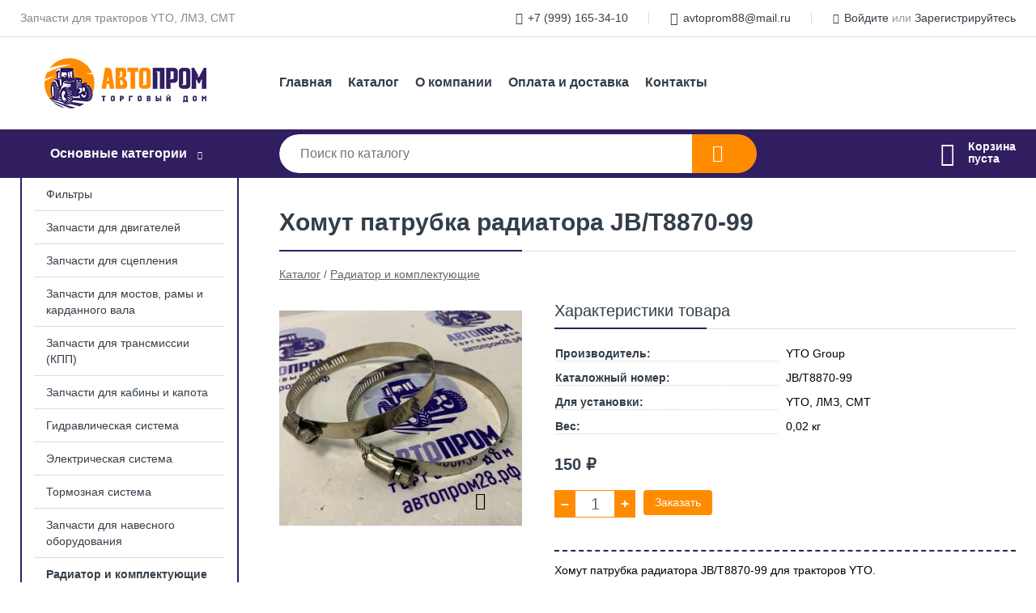

--- FILE ---
content_type: text/html; charset=utf-8
request_url: https://xn--28-6kci4clahjr.xn--p1ai/shop/goods/homut_patrubka_radiatora_JB_T8870_99-1672
body_size: 5395
content:
<!DOCTYPE html><!-- uniSiter platform | www.unisiter.ru / -->
<html lang="ru">
<head>
    <meta charset="utf-8"/>
<meta name="apple-mobile-web-app-capable" content="yes"/>
<meta name="viewport" content="width=device-width, initial-scale=1.0, maximum-scale=1.0, user-scalable=no"/>
<meta name="apple-mobile-web-app-status-bar-style" content="black"/>
<title>Хомут патрубка радиатора JB/T8870-99 &mdash; купить в городе Благовещенск, цена, фото &mdash; ТД «Автопром» - Запчасти на тракторы YTO</title>
<meta name="description" content="Хомут патрубка радиатора JB/T8870-99 можно купить в нашем интернет-магазине по выгодной цене 150 руб. Товары в наличии и под заказ."/>
<meta name="keywords" content="Хомут патрубка радиатора JB/T8870-99, цена, фото, купить, Благовещенск, Радиатор и комплектующие"/>
<link rel="shortcut icon" href="/favicon.ico" />
<link rel="canonical" href="https://автопром28.рф/shop/goods/homut_patrubka_radiatora_JB_T8870_99-1672" />

<!-- глобальный -->
<link rel="preload" as="style" onload="this.rel='stylesheet'" href="/engine/public/templates/default/skin/style.css?v24" />
<!-- глобальный -->
<link rel="preload" as="style" onload="this.rel='stylesheet'" href="/engine/public/templates/t-electro/skin/style.css?v24" />

<link rel="preload" as="style" onload="this.rel='stylesheet'" href="/kernel/css/style.css?v4" media="all"/>
<link rel="preload" as="style" onload="this.rel='stylesheet'" href="/kernel/css/mobile.css?v4" media="all"/>

<script type="text/javascript" src="/kernel/js/jquery.js" ></script>
<script type="text/javascript" src="/engine/public/templates/default/skin/script.js?v9" ></script>
<script type="text/javascript" src="/engine/public/templates/default/skin/iframe.js?v2" ></script>
<script type="text/javascript" src="/engine/public/templates/default/skin/jquery.maskedinput.js" ></script>
<script async type="text/javascript" src="/engine/public/templates/default/skin/mobile.js?v13"></script>
<link rel="stylesheet" type="text/css" href="/shop_current/style.css?v4" />
	<link rel="stylesheet" type="text/css" href="/kernel/forms.css" />
	<script src="/shop_current/shop.js?v4"></script>
	<meta property="og:type" content="website" />
	<meta property="og:url" content="https://xn--28-6kci4clahjr.xn--p1ai/shop/goods/homut_patrubka_radiatora_JB_T8870_99-1672" />
	<meta property="og:title" content="Хомут патрубка радиатора JB/T8870-99" />
	<meta property="og:image" content="https://xn--28-6kci4clahjr.xn--p1ai/uploaded/images/shop/goods/1672.jpg" />
	<script type="text/javascript" src="/engine/public/templates/default/panel/oneClickBuy.js"></script>




<script defer src="/engine/public/templates/default/slick/slick.min.js"></script>
<script defer src="/engine/public/templates/default/slick/left_init.js"></script>
<link href="/engine/public/templates/default/slick/slick-theme.css" type="text/css" rel="stylesheet" />
<link href="/engine/public/templates/default/slick/slick.css" type="text/css" rel="stylesheet" />







</head>
<body>
<div id="wrapper">

    <header itemscope itemtype="https://schema.org/WPHeader">
    <div class="top">
    <div class="container">
        <div class="container">
                        <p>Запчасти для тракторов YTO, ЛМЗ, СМТ</p>
                        <ul class="about">
                                <li class="phone"><a href="tel: +79991653410">+7 (999) 165-34-10</a></li>
                                                                <li class="mail"><a href="mailto:avtoprom88@mail.ru">avtoprom88@mail.ru</a></li>
                            </ul>
            <nav class="user">
                <ul>
    <li class="phone"><a href="tel:+79991653410">+7 (999) 165-34-10</a></li>
        <li class="mail"><a href="mailto:avtoprom88@mail.ru">avtoprom88@mail.ru</a></li>
    <li><a class="login" href="/user/auth/">Войдите</a> или  <a href="/user/register/">Зарегистрируйтесь</a></li>
</ul>
            </nav>
        </div>
    </div>
</div>    <div class="fixed-header">
        <div class="container">
    <div class="container container-header">
        <a class="logo" href="/"></a>
        <!--noindex-->
        





<nav class="main" itemscope="" itemtype="https://schema.org/SiteNavigationElement">
    <ul>
                


<li class=" ">
    
        
    <a href="/"  itemprop="url" >Главная</a>
    
    </li>


                


<li class=" ">
    
        
    <a href="/shop/category/"  itemprop="url" >Каталог</a>
    
    </li>


                


<li class=" ">
    
        
    <a href="/pages/about/"  itemprop="url" >О компании</a>
    
    </li>


                


<li class=" ">
    
        
    <a href="/pages/oplata-dostavka/"  itemprop="url" >Оплата и доставка</a>
    
    </li>


                


<li class=" ">
    
        
    <a href="/pages/contacts/"  itemprop="url" >Контакты</a>
    
    </li>


            </ul>
</nav>


        <!--/noindex-->
    </div>
</div>        <div class="bottom">
    <div class="container">
        <div class="container">
            <div class="catalog_wrapper">
                <a href="/shop/category/">Основные категории</a>
            </div>
            <div class="search">
                <form action="/shop/" method="get">
                    <div class="input">
                        <input type="text" name="search" placeholder="Поиск по каталогу" spellcheck="false"
                               autocomplete="off" value=""
                               id="search_form_input"/>
                    </div>
                    <label><input type="submit" value="" title="Искать"></label>
                </form>
                <div id="search_hints"></div>
            </div>
            
            
                        <div id="cart">
                <div class="cartEmpty_m">Корзина<br/>пуста</div>
            </div>
                    </div>
    </div>
</div>    </div>
</header>
    <div class="header_lines" ></div>

    <section id="content"  class="has_left_col">
        <div class="container">
            <div class="container" itemscope itemtype="http://schema.org/Product">
                <div class="left_col"><nav id="main_catalog">
    





<nav class="main" itemscope="" itemtype="https://schema.org/SiteNavigationElement">
    <ul>
            </ul>
</nav>

    
		<ul>
			<li class="">
			<a href="/shop/filtri/">Фильтры</a>
			</li>
			<li class="">
			<a href="/shop/detali-dvigatelya/">Запчасти для двигателей</a>
			</li>
			<li class="">
			<a href="/shop/detali-dlya-stsepleniya-i-vom/">Запчасти для сцепления</a>
			</li>
			<li class="">
			<a href="/shop/hodovaya-chast-i-privodnaya-sistema/">Запчасти для мостов, рамы и карданного вала</a>
			</li>
			<li class="">
			<a href="/shop/detali-dlya-transmissii/">Запчасти для трансмиссии (КПП)</a>
			</li>
			<li class="">
			<a href="/shop/detali-dlya-kabini-i-kapota/">Запчасти для кабины и капота</a>
			</li>
			<li class="">
			<a href="/shop/gidravlicheskaya-sistema/">Гидравлическая система</a>
			</li>
			<li class="">
			<a href="/shop/elektricheskaya-sistema/">Электрическая система</a>
			</li>
			<li class="">
			<a href="/shop/tormoznaya_sistema/">Тормозная система</a>
			</li>
			<li class="">
			<a href="/shop/detali-dlya-navesnogo-oborudovaniya/">Запчасти для навесного оборудования</a>
			</li>
			<li class="show current ">
			<a href="/shop/radiator_i_komplektuyuschie/">Радиатор и комплектующие</a>
			</li>
			<li class="">
			<a href="/shop/toplivnii-bak-i-komplektuyuschie/">Топливный бак и комплектующие</a>
			</li>
			<li class="">
			<a href="/shop/kol_sa_i_diski/">Комплектующие для колёс и дисков</a>
			</li>
			<li class="">
			<a href="/shop/konditsioner-i-otopitel/">Кондиционер и отопитель</a>
			</li>
		</ul></nav>


<div class="bnr">
                    
    
                
    <div>
        <a href="https://xn--28-6kci4clahjr.xn--p1ai/shop/dvigateli-v-sbore/"><img fetchpriority="high" loading="lazy" src="/uploaded/images/left_banner/2024_02_21_09_16_888.webp" class="lazyload" alt="slider0"/></a>
    </div>
            </div>
<section class="articles">
    </section></div><main><h1 itemprop="name">Хомут патрубка радиатора JB/T8870-99</h1>
         <div id="shop_goods">
             <div class="nav">
                 <p><span itemscope itemtype="http://schema.org/BreadcrumbList"><span itemprop="itemListElement" itemscope itemtype="https://schema.org/ListItem">
                        <a itemprop="item" title="Каталог"
                        href="/shop/category/"><span itemprop="name">Каталог</span></a>
                        <meta itemprop="position" content="1" />
                    </span> / <span itemprop="itemListElement" itemscope itemtype="https://schema.org/ListItem">
                                <a itemprop="item" title="Радиатор и комплектующие" href="/shop/radiator_i_komplektuyuschie/">
                                <span itemprop="name">Радиатор и комплектующие</span></a>
                                <meta itemprop="position" content="2" />
                            </span></span></p>
             </div>
             
             <div class="goods-card">
                
            <div class="gallery">
                <div class="middle">
                    <img class="lazyload" src="/kernel/preview.php?file=shop/goods/1672-1.jpg&width=300&height=300&method=add" alt="Хомут патрубка радиатора JB/T8870-99" itemprop="image" id="current_img" 
                    data-lazyload-getGoodsGalleryNew="fancybox-open">
                    <div id="zoom" data-lazyload-getGoodsGalleryNew="fancybox-open"></div>
                    
                </div>
                <div class="small">
            <a class="fancybox" href="/uploaded/images/shop/goods/1672-1.jpg" rel="gallery-group" alt=""></a></div><div class="goods-gallery"><img class="lazyload"  alt="preview" src="/kernel/preview.php?file=shop/goods/1672-1.jpg&width=300&height=300&method=add" width="300" height="300" onclick="$.fancybox.open($('.fancybox'), {index : 0});"></div></div>
                
                
                <div class="right "><div class="features"><h4>Характеристики товара</h4><div class="item" itemprop="additionalProperty" itemscope itemtype="https://schema.org/PropertyValue">
                        <div class="title"><div><span itemprop="name">Производитель:</span></div></div>
                        <div class="values" data-desc-id="7"><span itemprop="value">YTO Group</span></div>
                    </div><div class="item" itemprop="additionalProperty" itemscope itemtype="https://schema.org/PropertyValue">
                        <div class="title"><div><span itemprop="name">Каталожный номер:</span></div></div>
                        <div class="values" data-desc-id="9"><span itemprop="value">JB/T8870-99</span></div>
                    </div><div class="item" itemprop="additionalProperty" itemscope itemtype="https://schema.org/PropertyValue">
                        <div class="title"><div><span itemprop="name">Для установки:</span></div></div>
                        <div class="values" data-desc-id="33"><span itemprop="value">YTO, ЛМЗ, СМТ</span></div>
                    </div><div class="item" itemprop="additionalProperty" itemscope itemtype="https://schema.org/PropertyValue">
                        <div class="title"><div><span itemprop="name">Вес:</span></div></div>
                        <div class="values" data-desc-id="37"><span itemprop="value">0,02 кг</span></div>
                    </div><div class="item"></div></div><input type="hidden" name="base_price" value="150.00" /><input type="hidden" name="discount_price" value="0" /><input type="hidden" name="action" value="buy" />
                <div class="price"
                itemprop="offers" itemscope itemtype="http://schema.org/Offer">
                    <meta name="priceCurrency" itemprop="priceCurrency" content="RUB" /><span class="old"></span><span class="strong" itemprop="price" content="150.00">
                        150
                    </span>
                    <span class="currency">₽</span>
                </div><div class="buttons ">
                    <form class="forms" action="./ajax_buy.php" method="post" data-form-name="AddToCart"><input type="hidden" name="goods_id" value="1673" />
                        <input type="hidden" name="action" value="buy" />
                        <input type="hidden" name="store" value="0" />
                        <input type="hidden" name="multiple" value="1" />
                        <input type="hidden" name="min" value="0" />
                        <div class="qt">
                            <a class="decr"  data-goodsConfig-goodsBuyBtn="Заказать" href="#">–</a>
                            <input type="text" name="qt" value="1"  maxlength="8" pattern="[0-9]+([\.,][0-9]+)?" />
                            <a class="incr" data-goodsConfig-goodsBuyBtn="Заказать" href="#" >+</a>
                        </div>
                        <div id="buy_btn_cont">
                            <input type="submit" value="Заказать"/>
                        </div></form></div><div id="goods_desc"><ul class="tabs hidden"><li class="nav-0 current">Описание</li></ul><div class="content tab-0 current" itemprop="description">Хомут патрубка радиатора JB/T8870-99 для тракторов YTO.</div></div></div></div>
             <div class="similar-goods"><h4>Похожие товары</h4>
            <div class="goods goods_btn_one"
            
            >
            <a  href="/shop/goods/vtulka_amortizatora_radiatora_4998708_104076-1670">
                <img class="lazyload"  src="/uploaded/images/shop/goods/1670.jpg" alt="Втулка амортизатора радиатора 4998708/1.04.076" width="180" height="180"/>
                <span  class="name" title="Втулка амортизатора радиатора 4998708/1.04.076">Втулка амортизатора радиатора 4998708/1.04.076</span>
            </a><div class="price">150 <span class="currency"> ₽</span></div><a href="/shop/cart/" class="buy" 
                   data-a-name="AddToCart" 
                   data-goodsSubId="1671"
                   data-multiple="1"
                   data-goodsprice="150.00"
                   data-max-store="0"
                   data-goodsname="Втулка амортизатора радиатора 4998708/1.04.076"
                   data-qt="1"
                   alt="buy"
                  onclick="return false;">&nbsp;</a></div>
            <div class="goods goods_btn_one"
            
            >
            <a  href="/shop/goods/amortizator_radiatora_nijniy_SZ4108T540015-1674">
                <img class="lazyload"  src="/uploaded/images/shop/goods/1674.jpg" alt="Амортизатор радиатора нижний SZ4108T.540015" width="180" height="180"/>
                <span  class="name" title="Амортизатор радиатора нижний SZ4108T.540015">Амортизатор радиатора нижний SZ4108T.540015</span>
            </a><div class="price">150 <span class="currency"> ₽</span></div><a href="/shop/cart/" class="buy" 
                   data-a-name="AddToCart" 
                   data-goodsSubId="1675"
                   data-multiple="1"
                   data-goodsprice="150.00"
                   data-max-store="0"
                   data-goodsname="Амортизатор радиатора нижний SZ4108T.540015"
                   data-qt="1"
                   alt="buy"
                  onclick="return false;">&nbsp;</a></div>
            <div class="goods goods_btn_one"
            
            >
            <a  href="/shop/goods/amortizator_radiatora_verhniy_SZ4108T540015-1668">
                <img class="lazyload"  src="/uploaded/images/shop/goods/1668.jpg" alt="Амортизатор радиатора верхний SZ4108T.540015" width="180" height="180"/>
                <span  class="name" title="Амортизатор радиатора верхний SZ4108T.540015">Амортизатор радиатора верхний SZ4108T.540015</span>
            </a><div class="price">150 <span class="currency"> ₽</span></div><a href="/shop/cart/" class="buy" 
                   data-a-name="AddToCart" 
                   data-goodsSubId="1669"
                   data-multiple="1"
                   data-goodsprice="150.00"
                   data-max-store="0"
                   data-goodsname="Амортизатор радиатора верхний SZ4108T.540015"
                   data-qt="1"
                   alt="buy"
                  onclick="return false;">&nbsp;</a></div>
            <div class="goods goods_btn_one"
            
            >
            <a  href="/shop/goods/patrubok_radiatora_verhniy_4RTF540007A_YTO_LR4B5P_T76E-1047">
                <img class="lazyload"  src="/uploaded/images/shop/goods/1047.jpg" alt="Патрубок радиатора верхний 4RTF.540007A YTO LR4B5P-T76E" width="180" height="180"/>
                <span  class="name" title="Патрубок радиатора верхний 4RTF.540007A YTO LR4B5P-T76E">Патрубок радиатора верхний 4RTF.540007A YTO LR4B5P-T76E</span>
            </a><div class="price">1 500 <span class="currency"> ₽</span></div><a href="/shop/cart/" class="buy" 
                   data-a-name="AddToCart" 
                   data-goodsSubId="1048"
                   data-multiple="1"
                   data-goodsprice="1500.00"
                   data-max-store="0"
                   data-goodsname="Патрубок радиатора верхний 4RTF.540007A YTO LR4B5P-T76E"
                   data-qt="1"
                   alt="buy"
                  onclick="return false;">&nbsp;</a></div>
            <div class="goods goods_btn_one"
            
            >
            <a  href="/shop/goods/kryishka_radiatora_YTO_X704_X804_X904-1873">
                <img class="lazyload"  src="/uploaded/images/shop/goods/1873.jpg" alt="Крышка радиатора YTO X704, X804, X904" width="180" height="180"/>
                <span  class="name" title="Крышка радиатора YTO X704, X804, X904">Крышка радиатора YTO X704, X804, X904</span>
            </a><div class="price">550 <span class="currency"> ₽</span></div><a href="/shop/cart/" class="buy" 
                   data-a-name="AddToCart" 
                   data-goodsSubId="1858"
                   data-multiple="1"
                   data-goodsprice="550.00"
                   data-max-store="0"
                   data-goodsname="Крышка радиатора YTO X704, X804, X904"
                   data-qt="1"
                   alt="buy"
                  onclick="return false;">&nbsp;</a></div></div></div></main>            </div>
        </div>
        <div class="container clear">
            <div class="container">
                
            </div>
        </div>
    </section>
</div>
<footer itemscope itemtype="https://schema.org/WPFooter">
    <div class="container">
        <div class="container">
            <!-- подключаем форму подписки -->
            <div class="subscription">
                <div class="title">
    Подпишитесь на рассылку
    <span>...и будьте в курсе акций и спецпредложений</span>
</div>
<div class="form_wrapper">
    <form class="subscribe" action="" method="post" onsubmit="ProductionSubscribe(this); return false;">
        <input type="hidden" name="type" value="subscribe">
        <div class="input">
            <input type="email" name="mail" placeholder="Укажите E-mail" spellcheck="false"
                   autocomplete="off" value=""/>
        </div>
        <input type="submit" onclick="ym(87926624, 'reachGoal', 'mailing'); return true;" value="Подписаться"/>
            </form>
    <p class="agreement hidden">
        Отправляя форму, вы даете согласие
        на&nbsp;<a target="_blank" href="/pages/agreement/">обработку персональных данных.</a>
    </p>
</div>
            </div>

            <!-- выводим краткое описание -->
            
            <ul class="contacts ">
    <li class="title">Контакты</li>
    <li class="address"><span> г. Благовещенск, ул. Лазо, д. 128</span></li>
        <li class="phone"><a href="tel:+79991653410">+7 (999) 165-34-10</a></li>
                <li class="mail"><a href="mailto:avtoprom88@mail.ru">avtoprom88@mail.ru</a></li>
    </ul>            





<nav class="main" itemscope="" itemtype="https://schema.org/SiteNavigationElement">
    <ul>
                


<li class="sub ">
        <span 

>Информация </span>
    
        <ul>
                


<li class=" ">
    
        
    <a href="/pages/about/"  itemprop="url" >О компании</a>
    
    </li>


                


<li class=" ">
    
        
    <a href="/pages/oplata-dostavka/"  itemprop="url" >Оплата и доставка</a>
    
    </li>


                


<li class=" ">
    
        
    <a href="/pages/guarantees-and-ereturns/"  itemprop="url" >Гарантии и возврат</a>
    
    </li>


                


<li class=" ">
    
        
    <a href="/pages/help/"  itemprop="url" >Как сделать заказ</a>
    
    </li>


                


<li class=" ">
    
        
    <a href="/news/"  itemprop="url" >Статьи</a>
    
    </li>


            </ul>
    </li>


                


<li class="sub ">
        <span 
    class="empty"

>  </span>
    
        <ul>
                


<li class=" ">
    
        
    <a href="/pages/suppliers/"  itemprop="url" >Ищем партнёров</a>
    
    </li>


            </ul>
    </li>


            </ul>
</nav>


            <ul class="social">
    </ul>        </div>
    </div>
    <div class="bottom">
    <div class="on_top ontop" title="Наверх"></div>
    <div class="container">
        <div class="container">
            <div class="ways_to_pay" title="Принимаем к оплате карты Visa, Mastercard и МИР">
                Принимаем к&nbsp;оплате
            </div>
            <!---->
            <div class="copyright">
                <meta itemprop="copyrightHolder" content="ТД «Автопром» - Запчасти на тракторы YTO">
                <meta itemprop="copyrightYear" content="2026">
                2021–2026 &copy; ТД «Автопром» — Все права защищены.
            </div>
                        <div class="unisiter">
                Платформа <a href="https://unisiter.ru/" target="_blank">uniSiter</a>
            </div>
                    </div>
    </div>
</div></footer>
<script type="application/ld+json">
    {
        "@context": "https://schema.org",
        "url": "https://xn--28-6kci4clahjr.xn--p1ai/",
            "@type": "SearchAction",
            "target": {
                "@type":"EntryPoint",
                "urlTemplate": "https://xn--28-6kci4clahjr.xn--p1ai/shop/?search="
            },
            "query-input": "required name=search"
    }
</script>
<!--noindex-->
<div class="script_time">0.16 с</div>
<!--/noindex-->
</body>
</html>